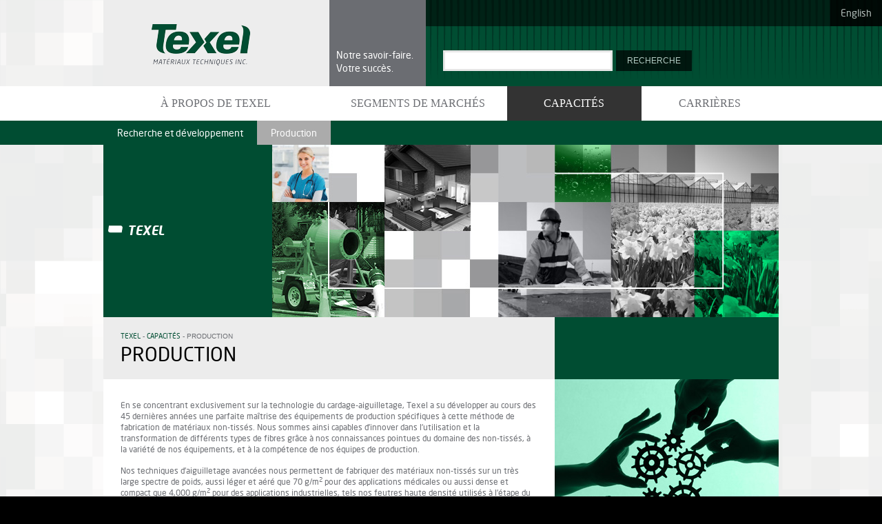

--- FILE ---
content_type: text/html; charset=utf-8
request_url: https://texel.ca/fr/capacites/production/
body_size: 4390
content:
<!DOCTYPE html>
<html lang="fr">
<head>

<meta charset="utf-8">
<!-- 
	This website is powered by TYPO3 - inspiring people to share!
	TYPO3 is a free open source Content Management Framework initially created by Kasper Skaarhoj and licensed under GNU/GPL.
	TYPO3 is copyright 1998-2018 of Kasper Skaarhoj. Extensions are copyright of their respective owners.
	Information and contribution at https://typo3.org/
-->

<base href="https://texel.ca/">
<link rel="shortcut icon" href="/fileadmin/favicon.ico" type="image/x-icon">

<meta name="generator" content="TYPO3 CMS">
<meta name="author" content="Triomphe communication marketing">
<meta name="copyright" content="Texel, Matériaux techniques Inc.">


<link rel="stylesheet" type="text/css" href="typo3temp/Assets/22b408405b.css?1492698967" media="all">
<link rel="stylesheet" type="text/css" href="typo3temp/Assets/f973e167f1.css?1492698838" media="all">
<link rel="stylesheet" type="text/css" href="fileadmin/theme/style.css?1695717395" media="all">







<title>Production - Texel, Matériaux techniques Inc.</title>
<meta http-equiv="X-UA-Compatible" content="IE=edge,chrome=1">
<meta name="viewport" content="width=device-width">

<meta http-equiv="Pragma" content="no-cache" />
<meta http-equiv="Expires" content="-1" />
<meta http-equiv="cache-control" content="no-store" />

<meta property="og:title" content="Production - Texel, Matériaux techniques Inc.">
<meta property="og:description" content="Fondée en 1967 et une division de Lydall (NYSE : LDL) depuis juillet 2016, Texel Matériaux Techniques, Inc. est reconnue comme l'un des plus importants fabricants de matériaux non-tissés à usage technique en Amérique du Nord.">
<meta property="og:image" content="http://texel.ca/fileadmin/medias/images/fr/texel/og-logo-texel.jpg">

<script src="fileadmin/scripts/libraries/modernizr-2.5.3.min.js"></script>
<script src="//ajax.googleapis.com/ajax/libs/jquery/1.7.1/jquery.min.js" type="text/javascript"></script>
<script type="text/javascript">window.jQuery || document.write('<script src="fileadmin/scripts/librairies/jquery-1.7.1.min.js" type="text/javascript"><\/script>')</script>


</head>
<body id="page278" class="texel fr">



<!-- Prompt IE 6 users to install Chrome Frame. Remove this if you support IE 6. chromium.org/developers/how-tos/chrome-frame-getting-started -->
<!--[if lt IE 7]>
<p class=chromeframe>Your browser is <em>ancient!</em> <a href="http://browsehappy.com/">Upgrade to a different browser</a> or <a href="http://www.google.com/chromeframe/?redirect=true">install Google Chrome Frame</a> to experience this site.</p>
<![endif]-->

<div class="background">

<!-- Translation menu -->
<nav id="translationmenu"><a href="en/capabilities/production/">English</a></nav>

<!-- Page header -->
<header>

	<div id="headerbackgroundleft"></div>
	<div id="headerbackgroundright"></div>

	<div class="clear"></div>

	<section class="center">

		<!-- Logo -->
	    <a href="fr/" id="logo"><img src="fileadmin/medias/images/fr/texel/logo-texel.png" width="143" height="60"   alt="Texel - Matériaux techniques innovateurs"  border="0"></a>

		<!-- Slogan -->
		<div id="slogan"><div id="c317" class="csc-default"><article><p>Notre savoir-faire.</p>
<p>Votre succès.</p></article></div></div>

		<!-- Search box -->
		<div id="search"><form action="fr/a-propos-de-texel/recherche/" method="post"><input name="tx_indexedsearch[sword]" class="text" value="" type="text" /><input type="hidden" name="tx_indexedsearch[sections]" value="0" /><input name="tx_indexedsearch[submit_button]" value="Search" type="hidden" /><input class="button" name="submit" type="submit" value="Recherche" /></form></div>

	</section>
	<div id="btMenu">Menu</div>
</header>

<div class="clear"></div>

<!-- Share menu -->
<nav id="sharemenu"></nav>

<!-- Main menu -->
<nav id="mainmenu"><ul id="mainjqmenu"><li class="first" id="mainmenu77"><a href="fr/a-propos-de-texel/qui-sommes-nous/">À propos de Texel</a><ul><li class="first" id="mainmenu99"><a href="fr/a-propos-de-texel/qui-sommes-nous/">Qui sommes-nous?</a></li><li id="mainmenu100"><a href="fr/a-propos-de-texel/mission-vision-valeurs/">Mission-vision-valeurs</a></li><li id="mainmenu101"><a href="fr/a-propos-de-texel/historique/">Historique</a></li><li id="mainmenu334"><a href="fr/a-propos-de-texel/termes-et-conditions/conditions-de-vente/">Termes et conditions</a></li><li id="mainmenu102"><a href="fr/a-propos-de-texel/politiques-et-certifications/politique-qualite/">Politiques et certifications</a></li><li id="mainmenu283"><a href="fr/segments-de-marches/">Marchés</a></li><li id="mainmenu163"><a href="fr/a-propos-de-texel/nouvelles/">Nouvelles</a></li><li class="last" id="mainmenu167"><a href="fr/a-propos-de-texel/evenements/">Événements</a></li></ul></li><li id="mainmenu78"><a href="fr/segments-de-marches/">Segments de marchés</a><ul><li class="first" id="mainmenu83"><a href="fr/segments-de-marches/industriel/marches/">Industriel</a></li><li id="mainmenu84"><a href="fr/segments-de-marches/filtration/marches/">Filtration</a></li><li id="mainmenu85"><a href="fr/segments-de-marches/medical-lingettes/marches/">Médical · Lingettes</a></li><li id="mainmenu86"><a href="fr/segments-de-marches/horticulture/marches/">Horticulture</a></li><li id="mainmenu284"><a href="fr/segments-de-marches/transport/marches/transport/">Transport</a></li><li id="mainmenu87"><a href="fr/segments-de-marches/cipp/marches/">CIPP</a></li><li class="last" id="mainmenu88"><a href="fr/segments-de-marches/geosynthetiques/marches/">Géosynthétiques</a></li></ul></li><li id="mainmenu79"><a href="fr/capacites/recherche-et-developpement/" class="active">Capacités</a><ul><li class="first" id="mainmenu277"><a href="fr/capacites/recherche-et-developpement/">Recherche et développement</a></li><li class="last" id="mainmenu278"><a href="fr/capacites/production/" class="active">Production</a></li></ul></li><li class="last" id="mainmenu80"><a href="https://carrieres.texel.ca" target="_blank">Carrières</a></li></ul></nav>
<script src="fileadmin/scripts/resizemainmenu.js" type="text/javascript"></script>

<!-- Section menu -->
<nav id="sectionmenu"><ul><li class="first" id="sectionmenu277"><a href="fr/capacites/recherche-et-developpement/">Recherche et développement</a></li><li class="last active" id="sectionmenu278"><a href="fr/capacites/production/">Production</a></li></ul></nav>
<script src="fileadmin/scripts/resizesectionmenu.js" type="text/javascript"></script>

<!-- Page content -->
<section id="content">

	<header>

		<section id="banner">

			<section id="market">
	
				<div id="name"><h2><a href="fr/accueil/">Texel</a></h2></div>

				<section id="meta"><!--TYPO3SEARCH_begin--><div id="c1035" class="csc-default"><div class="csc-textpic csc-textpic-center csc-textpic-above"><div class="csc-textpic-imagewrap"><div class="csc-textpic-center-outer"><div class="csc-textpic-center-inner"><div class="csc-textpic-image csc-textpic-last"><img src="fileadmin/_migrated/media/bandeau-texel-gauche-002-b_06.jpg" width="410" height="250" alt="" border="0"></div></div></div></div></div></div><!--TYPO3SEARCH_end--></section>
	
			</section>

			<img src="fileadmin/_migrated/media/bandeau-texel-droite-002-c_05.jpg" width="325" height="250"   alt=""  border="0">
	
		</section>

	</header>

	<div class="clear"></div>

	<section id="title">

		<section id="location">

			<nav id="breadcrumbmenu"><a href="fr/accueil/">Texel</a>&nbsp;-&nbsp;<a href="fr/capacites/recherche-et-developpement/">Capacités</a>&nbsp;-&nbsp;Production</nav>
	
			<h1>Production</h1>	

		</section>
	
		<section id="download"><!--TYPO3SEARCH_begin--><!--TYPO3SEARCH_end--></section>

		<div class="clear"></div>
	
	</section>

	<section id="articles">

		<section><!--TYPO3SEARCH_begin--><div id="c650" class="csc-default"><article><p>En se concentrant exclusivement sur la technologie du cardage-aiguilletage, Texel a su développer au cours des 45 dernières années une parfaite maîtrise des équipements de production spécifiques à cette méthode de fabrication de matériaux non-tissés. Nous sommes ainsi capables d’innover dans l’utilisation et la transformation de différents types de fibres grâce à nos connaissances pointues du domaine des non-tissés, à la variété de nos équipements, et à la compétence de nos équipes de production.</p>
<p>Nos techniques d’aiguilletage avancées nous permettent de fabriquer des matériaux non-tissés sur un très large spectre de poids, aussi léger et aéré que 70 g/m<sup>2</sup> pour des applications médicales ou aussi dense et compact que 4,000 g/m<sup>2</sup> pour des applications industrielles, tels nos feutres haute densité utilisés à l’étape du nettoyage dans la production de bobines de métal.</p>
<p>En outre, nous pouvons assembler en multicouches – c’est-à-dire aiguilleter ensemble – par le dessus et/ou par le dessous, plusieurs voiles de différents types de fibres, de couleurs et/ou de densités différentes, selon les fonctions désirées du produit final. Nos différents équipements de finition peuvent ensuite ajouter d’autres propriétés au matériau. Nous pouvons également utiliser nos capacités d’extrusion de film et d’enduction en combinaison avec nos capacités dans les matériaux non-tissés.</p>
<p>Nos capacités de fabrication de matériaux non-tissés aiguilletés n’ont pratiquement aucune limite. Vous pouvez donc laisser aller votre imagination et discuter de la faisabilité de n’importe lequel de vos projets avec nos représentants. Notre parc d’équipements comprend huit lignes de production et vingt-deux équipements de finition, dont plusieurs en ligne, servant aux fonctions de transformations et de finitions suivantes :</p><ul><p><li>Cardage-étalage-aiguilletage;</li><li>Calandrage;</li><li>Thermofixation (trois fours, dont un dédié aux produits blancs);</li><li>Liage par imprégnation;</li><li>Liage par mousse;</li><li>Pulvérisation;</li><li>Enduction (divers types);</li><li>Chauffage à l’infrarouge;</li><li>Laminage (avec film souple);</li><li>Flambage;</li><li>Fini velours (&quot;Dilour&quot;);</li><li>Glaçage (fini coquille d’œuf);</li><li>Découpage en bande;</li><li>Découpage par emporte-pièce;</li><li>Couture;</li><li>Impression;</li><li>Embossage;</li><li>Enduction par extrusion thermoplastique;</li><li>Enduction par transfert.</li></p></ul><p><strong>Nous vous invitons à consulter aussi les onglets « capacités » de nos six segments de marchés afin de découvrir plus précisément les possibilités techniques spécifiques à chacun.</strong></p></article></div><!--TYPO3SEARCH_end--></section>

		<aside><img src="fileadmin/_migrated/media/banniere-texel-capacites-011.jpg" width="325" height="2126"   alt=""  border="0"></aside>

		<div class="clear"></div>
	
	</section>

	<footer></footer>

</section>

</div>

<footer>

	<!-- Footer menu -->
	<nav>
	
		<ul id="footermainmenu"><li class="first"><a href="fr/a-propos-de-texel/qui-sommes-nous/">À propos de Texel</a></li><li><a href="fr/segments-de-marches/">Segments de marchés</a></li><li class="active"><a href="fr/capacites/recherche-et-developpement/">Capacités</a></li><li class="last"><a href="https://carrieres.texel.ca" target="_blank">Carrières</a></li><li><a href="https://texel.ca/fr/politique-de-confidentialite/">Politique de confidentialité</a></li></ul>
	
		<ul id="footermarketmenu"><li class="first"><a href="fr/segments-de-marches/industriel/marches/">Industriel</a></li><li><a href="fr/segments-de-marches/filtration/marches/">Filtration</a></li><li><a href="fr/segments-de-marches/medical-lingettes/marches/">Médical · Lingettes</a></li><li><a href="fr/segments-de-marches/horticulture/marches/">Horticulture</a></li><li><a href="fr/segments-de-marches/transport/marches/transport/">Transport</a></li><li><a href="fr/segments-de-marches/cipp/marches/">CIPP</a></li><li class="last"><a href="fr/segments-de-marches/geosynthetiques/marches/">Géosynthétiques</a></li></ul>
	
	</nav>

</footer>


<script src="https://s7.addthis.com/js/250/addthis_widget.js#pubid=xa-503f77ed2db537be" type="text/javascript"></script>
<script src="fileadmin/scripts/libraries/jqmenu.js" type="text/javascript"></script>
<script src="fileadmin/scripts/plugins.js" type="text/javascript"></script>
<script src="fileadmin/scripts/script2.js" type="text/javascript"></script>
<script type="text/javascript">

  var _gaq = _gaq || [];
  _gaq.push(['_setAccount', 'UA-36137746-1']);
  _gaq.push(['_trackPageview']);

  (function() {
    var ga = document.createElement('script'); ga.type = 'text/javascript'; ga.async = true;
    ga.src = ('https:' == document.location.protocol ? 'https://ssl' : 'http://www') + '.google-analytics.com/ga.js';
    var s = document.getElementsByTagName('script')[0]; s.parentNode.insertBefore(ga, s);
  })();

</script>




<script defer src="https://static.cloudflareinsights.com/beacon.min.js/vcd15cbe7772f49c399c6a5babf22c1241717689176015" integrity="sha512-ZpsOmlRQV6y907TI0dKBHq9Md29nnaEIPlkf84rnaERnq6zvWvPUqr2ft8M1aS28oN72PdrCzSjY4U6VaAw1EQ==" data-cf-beacon='{"version":"2024.11.0","token":"c800c4a425b140329d0162db8da01242","r":1,"server_timing":{"name":{"cfCacheStatus":true,"cfEdge":true,"cfExtPri":true,"cfL4":true,"cfOrigin":true,"cfSpeedBrain":true},"location_startswith":null}}' crossorigin="anonymous"></script>
</body>
</html>
<!-- Cached page generated 14-01-26 19:04. Expires 15-01-26 07:04 -->
<!-- Parsetime: 0ms -->

--- FILE ---
content_type: text/css; charset=utf-8
request_url: https://texel.ca/fileadmin/theme/style.css?1695717395
body_size: -339
content:
@charset 'UTF-8';
@import url('boilerplate.css');
@import url('typography.css');
@import url('texel25.css');
@import url('mobile2.css');
@import url('print.css');
@import url('librairie.css'); 
@import url('cookieconsent.css');

--- FILE ---
content_type: text/css; charset=utf-8
request_url: https://texel.ca/fileadmin/theme/boilerplate.css
body_size: 1884
content:
@charset 'UTF-8';

/*
 * HTML5 Boilerplate
 *
 * What follows is the result of much research on cross-browser styling.
 * Credit left inline and big thanks to Nicolas Gallagher, Jonathan Neal,
 * Kroc Camen, and the H5BP dev community and team.
 *
 * Detailed information about this CSS: h5bp.com/css
 *
 * ==|== normalize ==========================================================
 */


/* =============================================================================
   HTML5 display definitions
   ========================================================================== */

article, aside, details, figcaption, figure, footer, header, hgroup, nav, section { display: block; }
audio, canvas, video { display: inline-block; *display: inline; *zoom: 1; }
audio:not([controls]) { display: none; }
[hidden] { display: none; }


/* =============================================================================
   Base
   ========================================================================== */

/*
 * 1. Correct text resizing oddly in IE6/7 when body font-size is set using em units
 * 2. Prevent iOS text size adjust on device orientation change, without disabling user zoom: h5bp.com/g
 */

html { font-size: 100%; -webkit-text-size-adjust: 100%; -ms-text-size-adjust: 100%; }

html, button, input, select, textarea { font-family: sans-serif; color: #222; }

body { margin: 0; font-size: 1em; line-height: 1.4; }

/*
 * Remove text-shadow in selection highlight: h5bp.com/i
 * These selection declarations have to be separate
 * Also: hot pink! (or customize the background color to match your design)
 */

/*
::-moz-selection { background: #fe57a1; color: #fff; text-shadow: none; }
::selection { background: #fe57a1; color: #fff; text-shadow: none; }
*/


/* =============================================================================
   Links
   ========================================================================== */

a { color: #00e; }
a:visited { color: #551a8b; }
a:hover { color: #06e; }
a:focus { outline: thin dotted; }

/* Improve readability when focused and hovered in all browsers: h5bp.com/h */
a:hover, a:active { outline: 0; }


/* =============================================================================
   Typography
   ========================================================================== */

abbr[title] { border-bottom: 1px dotted; }

b, strong { font-weight: bold; }

blockquote { margin: 1em 40px; }

dfn { font-style: italic; }

hr { display: block; height: 1px; border: 0; border-top: 1px solid #ccc; margin: 1em 0; padding: 0; }

ins { background: #ff9; color: #000; text-decoration: none; }

mark { background: #ff0; color: #000; font-style: italic; font-weight: bold; }

/* Redeclare monospace font family: h5bp.com/j */
pre, code, kbd, samp { font-family: monospace, serif; _font-family: 'courier new', monospace; font-size: 1em; }

/* Improve readability of pre-formatted text in all browsers */
pre { white-space: pre; white-space: pre-wrap; word-wrap: break-word; }

q { quotes: none; }
q:before, q:after { content: ""; content: none; }

small { font-size: 85%; }

/* Position subscript and superscript content without affecting line-height: h5bp.com/k */
sub, sup { font-size: 75%; line-height: 0; position: relative; vertical-align: baseline; }
sup { top: -0.5em; }
sub { bottom: -0.25em; }


/* =============================================================================
   Lists
   ========================================================================== */

ul, ol { margin: 1em 0; padding: 0 0 0 40px; }
dd { margin: 0 0 0 40px; }
nav ul, nav ol { list-style: none; list-style-image: none; margin: 0; padding: 0; }


/* =============================================================================
   Embedded content
   ========================================================================== */

/*
 * 1. Improve image quality when scaled in IE7: h5bp.com/d
 * 2. Remove the gap between images and borders on image containers: h5bp.com/i/440
 */

img { border: 0; -ms-interpolation-mode: bicubic; vertical-align: middle; }

/*
 * Correct overflow not hidden in IE9
 */

svg:not(:root) { overflow: hidden; }


/* =============================================================================
   Figures
   ========================================================================== */

figure { margin: 0; }


/* =============================================================================
   Forms
   ========================================================================== */

form { margin: 0; }
fieldset { border: 0; margin: 0; padding: 0; }

/* Indicate that 'label' will shift focus to the associated form element */
label { cursor: pointer; }

/*
 * 1. Correct color not inheriting in IE6/7/8/9
 * 2. Correct alignment displayed oddly in IE6/7
 */

legend { border: 0; *margin-left: -7px; padding: 0; white-space: normal; }

/*
 * 1. Correct font-size not inheriting in all browsers
 * 2. Remove margins in FF3/4 S5 Chrome
 * 3. Define consistent vertical alignment display in all browsers
 */

button, input, select, textarea { font-size: 100%; margin: 0; vertical-align: baseline; *vertical-align: middle; }

/*
 * 1. Define line-height as normal to match FF3/4 (set using !important in the UA stylesheet)
 */

button, input { line-height: normal; }

/*
 * 1. Display hand cursor for clickable form elements
 * 2. Allow styling of clickable form elements in iOS
 * 3. Correct inner spacing displayed oddly in IE7 (doesn't effect IE6)
 */

button, input[type="button"], input[type="reset"], input[type="submit"] { cursor: pointer; -webkit-appearance: button; *overflow: visible; }

/*
 * Re-set default cursor for disabled elements
 */

button[disabled], input[disabled] { cursor: default; }

/*
 * Consistent box sizing and appearance
 */

input[type="checkbox"], input[type="radio"] { box-sizing: border-box; padding: 0; *width: 13px; *height: 13px; }
input[type="search"] { -webkit-appearance: textfield; -moz-box-sizing: content-box; -webkit-box-sizing: content-box; box-sizing: content-box; }
input[type="search"]::-webkit-search-decoration, input[type="search"]::-webkit-search-cancel-button { -webkit-appearance: none; }

/*
 * Remove inner padding and border in FF3/4: h5bp.com/l
 */

button::-moz-focus-inner, input::-moz-focus-inner { border: 0; padding: 0; }

/*
 * 1. Remove default vertical scrollbar in IE6/7/8/9
 * 2. Allow only vertical resizing
 */

textarea { overflow: auto; vertical-align: top; resize: vertical; }

/* Colors for form validity */
input:valid, textarea:valid {  }
input:invalid, textarea:invalid { background-color: #f0dddd; }

/* =============================================================================
   Tables
   ========================================================================== */

table { border-collapse: collapse; border-spacing: 0; }
td { vertical-align: top; }


/* =============================================================================
   Chrome Frame Prompt
   ========================================================================== */

.chromeframe { margin: 0.2em 0; background: #ccc; color: black; padding: 0.2em 0; }

--- FILE ---
content_type: text/css; charset=utf-8
request_url: https://texel.ca/fileadmin/theme/typography.css
body_size: 389
content:
@charset 'UTF-8';

@font-face {
    font-family: 'NeoSansRegular';
    src: url('fonts/neosan-webfont.eot');
    src: url('fonts/neosan-webfont.eot?#iefix') format('embedded-opentype'),
         url('fonts/neosan-webfont.woff') format('woff'),
         url('fonts/neosan-webfont.ttf') format('truetype'),
         url('fonts/neosan-webfont.svg#NeoSansRegular') format('svg');
    font-weight: normal;
    font-style: normal;
}

@font-face {
    font-family: 'NeoSansBold';
    src: url('fonts/neosanbol-webfont.eot');
    src: url('fonts/neosanbol-webfont.eot?#iefix') format('embedded-opentype'),
         url('fonts/neosanbol-webfont.woff') format('woff'),
         url('fonts/neosanbol-webfont.ttf') format('truetype'),
         url('fonts/neosanbol-webfont.svg#NeoSansRegular') format('svg');
    font-weight: normal;
    font-style: normal;
}

@font-face {
    font-family: 'NeoSansBoldItalic';
    src: url('fonts/neosanbolita-webfont.eot');
    src: url('fonts/neosanbolita-webfont.eot?#iefix') format('embedded-opentype'),
         url('fonts/neosanbolita-webfont.woff') format('woff'),
         url('fonts/neosanbolita-webfont.ttf') format('truetype'),
         url('fonts/neosanbolita-webfont.svg#NeoSansRegular') format('svg');
    font-weight: normal;
    font-style: normal;
}

@font-face {
    font-family: 'NeoSansUnderline';
    src: url('fonts/neosanlig-webfont.eot');
    src: url('fonts/neosanlig-webfont.eot?#iefix') format('embedded-opentype'),
         url('fonts/neosanlig-webfont.woff') format('woff'),
         url('fonts/neosanlig-webfont.ttf') format('truetype'),
         url('fonts/neosanlig-webfont.svg#NeoSansRegular') format('svg');
    font-weight: normal;
    font-style: normal;
}

body {
  font-family: Arial, sans-serif;
  font-size: 12px;
  color: #6b6d72;
}

.emphasis {
  width: 100%;
  padding: 10px;
  border-radius: 15px;
  -moz-border-radius: 15px;
  border: 1px solid #004D32;
}

.align-left {
  text-align: left;
}

.align-center {
  text-align: center;
}

.align-right {
  text-align: right;
}

.align-justify {
  text-align: justify;
}

.indent {
  padding-left: 25px;
}

h1 {
  font-family: 'NeoSansRegular';
  font-weight: normal;
  font-variant: normal;
  color: #000000;
  font-size: 24px;
  margin: 0 0 15px 0;
  text-align: left;
}

h2 {
  font-family: Arial, sans-serif;
  font-weight: normal;
  font-variant: normal;
  font-size: 20px;
  color: #000000;
  margin: 0 0 15px 0;
  text-align: left;
}

h3 {
  font-family: Arial, sans-serif;
  font-weight: normal;
  font-variant: normal;
  font-size: 18px;
  color: #000000;
  margin: 0 0 15px 0;
  text-align: left;
}

h4 {
  font-family: Arial, sans-serif;
  font-weight: normal;
  font-variant: normal;
  font-size: 14px;
  color: #555555;
  margin: 0 0 15px 0;
  text-align: left;
}

h5 {
  font-family: Arial, sans-serif;
  font-weight: normal;
  font-variant: normal;
  font-size: 12px;
  color: #000000;
  margin: 0 0 15px 0;
  text-align: left;
}

h6 {
  font-family: Arial, sans-serif;
  font-weight: normal;
  font-variant: normal;
  font-size: 10px;
  color: #000000;
  margin: 0 0 15px 0;
  text-align: left;
}

p {
  font-family: 'NeoSansRegular';
  font-weight: normal;
  font-variant: normal;
  font-size: 12px;
  text-align: left;
  margin: 0 0 15px 0;
}

ul {
  margin: 0 0 15px 0;
  padding: 0 0 0 30px;
  list-style-type: disc;
}

ul li {
  font-family: 'NeoSansRegular';
  font-weight: normal;
  font-variant: normal;
  font-size: 12px;
  margin: 0 0 5px 0;
  text-align: left;
}

ul li ul {
  margin: 15px 0 10px 0;
  padding: 0 0 0 25px;
  list-style-type:circle;
}


ul li ul li {
  font-family: 'NeoSansRegular';
  font-weight: normal;
  font-variant: normal;
  margin: 0 0 5px 0;
  text-align: left;
}

ol {
  margin: 0 0 15px 0;
  padding: 0 0 0 30px;
}

ol li {
  font-family: 'NeoSansRegular';
  font-weight: normal;
  font-variant: normal;
  margin: 0 0 5px 0;
  text-align: left;
}

ol li ol {
  margin: 15px 0 10px 0;
  padding: 0 0 0 25px;
}

ol li ol li {
  font-family: 'NeoSansRegular';
  font-weight: normal;
  font-variant: normal;
  margin: 0 0 5px 0;
  text-align: left;
}

a {
  font-family: 'NeoSansRegular';
  font-weight: normal;
  font-variant: normal;
  color: #004D32;
  text-align: left;
}

a:hover {
  color: #599c3c;
}

a:visited {
  font-family: 'NeoSansRegular';
  font-weight: normal;
  font-variant: normal;
  color: #004D32;
}

h1 a, h2 a, h3 a, h4 a, h5 a, h6 a {
  text-decoration: underline;
  color: inherit;
}

h1 a:visited, h2 a:visited, h3 a:visited, h4 a:visited, h5 a:visited, h6 a:visited {
  text-decoration: underline;
  color: inherit;
}


strong {
  color: #333333;
  font-weight: bold;
}

blockquote {
  display: block;
  margin: 0;
  padding: 0 0 15px 0;
}

blockquote p {
  font-size: 14px;
  font-weight: bold;
  font-style: italic;
  color: #004D32;
  margin: 0;
  padding: 0;
}

blockquote div.indent {
  padding-left: 125px;
}

table {
  width: 100%;
  margin: 0;
  padding: 0;
}

table tr td {
  vertical-align: top;
  margin: 5px;
  padding: 5px;
}

table strong {
  color: #6b6d72;
  font-weight: bold;
}

--- FILE ---
content_type: text/css; charset=utf-8
request_url: https://texel.ca/fileadmin/theme/texel25.css
body_size: 4323
content:
@charset 'UTF-8';

/**********************
 GENERAL
**********************/

* {
    margin: 0;
    padding: 0;
}

body {
    font-family: Arial, sans-serif;
    font-size: 12px;
    color: #6b6d72;
    background-color: #000000;
    min-width: 980px;
}

body>div.background {
    position: relative;
    width: 100%;
    height: 100%;
    background: #edeeed url('images/texel/page-background.png') repeat;
}

iframe {
    margin: 0 auto;
}

div.tx-flvplayer2-pi1 {
    text-align: center;
    margin: 5px 0 15px 0;
}

div.tx-flvplayer2-pi1 a {
    margin: 0 auto;
    padding: 0;
}

article {
    text-align: left;
}


/**********************
 TRANSLATION MENU
**********************/

nav#translationmenu {
    position: absolute;
    z-index: 1;
    top: 0;
    right: 0;
    width: 100%;
    height: 38px;
}

nav#translationmenu a {
    display: block;
    float: right;
    height: 38px;
    line-height: 38px;
    text-align: center;
    font-size: 14px;
    padding: 0 15px 0 15px;
    color: #ffffff;
    text-decoration: none;
    opacity: 0.7;
    filter: alpha(opacity=70);
    /* For IE8 and earlier */
    background-color: #000000;
    cursor: auto;
}


/**********************
 PAGE HEADER
**********************/

header {
    position: relative;
    width: 100%;
    height: 125px;
}

header #btMenu {
    display: none;
}

headerdiv#headerbackgroundleft {
    position: absolute;
    z-index: 0;
    top: 0;
    left: 0;
    width: 50%;
    height: 125px;
}

header div#headerbackgroundright {
    position: absolute;
    z-index: 0;
    top: 0;
    right: 0;
    width: 50%;
    height: 125px;
    background: #004D32 url('images/texel/header-background-right.png') repeat left top;
}

header section.center {
    position: relative;
    z-index: 0;
    width: 980px;
    height: 125px;
    margin: 0 auto;
    background: #004D32 url('images/texel/header-background-right.png') repeat left top;
}


/* LOGO */

header a#logo {
    display: block;
    float: left;
    width: 328px;
    height: 125px;
    background-color: #ededed;
}

header a#logo img {
    position: relative;
    top: 35px;
    left: 70px;
}


/* SLOGAN */

header div#slogan {
    position: relative;
    float: left;
    width: 140px;
    height: 125px;
    text-align: center;
    background-color: #6b6d72;
}

header div#slogan article {
    width: 120px;
    margin: 70px auto 0 auto;
    color: #ffffff;
}

header div#slogan article p {
    text-align: left;
    font-family: 'NeoSansRegular';
    font-size: 14px;
    margin: 0;
    padding: 0;
}


/* SEARCH BOX */

header div#search {
    position: relative;
    float: left;
    top: 73px;
    left: 25px;
    width: 365px;
    height: 30px;
}

header div#search form input.text {
    float: left;
    width: 240px;
    height: 24px;
    border: 3px solid #e6e6e6;
    margin-right: 5px;
}

header div#search form input.button {
    width: 110px;
    height: 30px;
    opacity: 0.7;
    filter: alpha(opacity=70);
    /* For IE8 and earlier */
    background-color: #000000;
    border: none;
    color: #ffffff;
    text-transform: uppercase;
}


/* SEARCH RESULT */

div.tx-indexedsearch {
    margin: 25px;
}

div.tx-indexedsearch .tx-indexedsearch-searchbox-button {
    padding: 2px;
}

div.tx-indexedsearch strong.tx-indexedsearch-redMarkup {
    color: #004D32;
}

div.tx-indexedsearch-browsebox ul.browsebox {
    list-style: none;
    text-align: center;
    padding: 0;
}

div.tx-indexedsearch-browsebox ul.browsebox li {
    display: inline;
    padding: 0 5px;
}

div.tx-indexedsearch-browsebox ul.browsebox .tx-indexedsearch-browselist-currentPage a {
    color: #333;
    text-decoration: none;
    font-weight: bold;
}


/**********************
 SHARE MENU
**********************/

nav#sharemenu {
    position: fixed;
    z-index: 20;
    right: 0;
    top: 48px;
    width: 26px;
    background-color: #000000;
}


/**********************
 MAIN MENU
**********************/

nav#mainmenu {
    position: relative;
    z-index: 15;
    width: 100%;
    height: 50px;
    background-color: #ffffff;
}


/* Premier niveau */

nav#mainmenu ul {
    position: relative;
    width: 980px;
    list-style-type: none;
    margin: 0 auto;
    padding: 0;
}

nav#mainmenu ul li {
    position: relative;
    float: left;
    margin: 0;
}

nav#mainmenu ul li>a {
    display: block;
    height: 50px;
    line-height: 50px;
    text-align: center;
    font-family: 'verdana';
    font-size: 16px;
    text-transform: uppercase;
    text-decoration: none;
    color: #6b6d72;
    /*   padding: 0 36px 0 36px; */
    cursor: auto;
}

nav#mainmenu ul li.first>a {
    /*   padding: 0 38px 0 38px; */
}

nav#mainmenu ul li.last>a {
    /*   padding: 0 38px 0 38px; */
}


/*
nav#mainmenu ul li#mainmenu77 a {}

nav#mainmenu ul li#mainmenu78 a {}

nav#mainmenu ul li#mainmenu79 a {}

nav#mainmenu ul li#mainmenu80 a {}

nav#mainmenu ul li#mainmenu81 a {}
*/

nav#mainmenu ul li>a:hover {
    background-color: #333333;
    color: #ffffff;
}

nav#mainmenu ul li>a.active {
    background-color: #333333;
    color: #ffffff;
}

nav#mainmenu ul li.open>a {
    background-color: #333333;
    color: #ffffff;
}


/* Deuxième niveau */

nav#mainmenu ul li ul {
    position: absolute;
    display: none;
}

nav#mainmenu ul li#mainmenu77 ul {
    width: 238px;
}

body.en nav#mainmenu ul li#mainmenu77 ul {
    width: 207px;
}

nav#mainmenu ul li#mainmenu78 ul {
    width: 257px;
}

body.en nav#mainmenu ul li#mainmenu78 ul {
    width: 224px;
}

nav#mainmenu ul li#mainmenu79 ul {
    width: 220px;
}

nav#mainmenu ul li#mainmenu80 ul {
    width: 152px;
}

nav#mainmenu ul li#mainmenu81 ul {
    width: 210px;
}

nav#mainmenu ul li ul li {
    float: none;
}

nav#mainmenu ul li ul li>a {
    display: block;
    height: 28px;
    line-height: 28px;
    text-align: left;
    font-family: arial, sans-serif;
    font-size: 12px;
    text-transform: none;
    text-decoration: none;
    color: #ffffff;
    padding: 0 20px 0 20px;
    background-color: #333333;
    cursor: auto;
}

nav#mainmenu ul li ul li.first>a {
    padding: 0 20px 0 20px;
}

nav#mainmenu ul li ul li.last>a {
    padding: 0 20px 0 20px;
}

nav#mainmenu ul li ul li>a:hover {
    background-color: #ececec;
    color: #333333;
}

nav#mainmenu ul li ul li>a.active {
    background-color: #6b6d72;
    color: #ffffff;
}

nav#mainmenu ul li ul li.open>a {
    background-color: #ececec;
    color: #333333;
}


/* Troisième niveau */

nav#mainmenu ul li ul li ul {
    top: 0;
}

nav#mainmenu ul li#mainmenu77 ul li ul {
    width: 221px;
    left: 221px;
}

nav#mainmenu ul li#mainmenu78 ul li ul {
    width: 247px;
    left: 247px;
}

nav#mainmenu ul li#mainmenu79 ul li ul {
    width: 150px;
    left: 150px;
}

nav#mainmenu ul li#mainmenu80 ul li ul {
    width: 152px;
    left: 152px;
}

nav#mainmenu ul li#mainmenu81 ul li ul {
    width: 210px;
    left: 210px;
}

nav#mainmenu ul li ul li ul li>a {
    display: block;
    height: 28px;
    line-height: 28px;
    text-align: left;
    font-family: Arial, sans-serif;
    font-size: 12px;
    text-transform: none;
    text-decoration: none;
    color: #ffffff;
    padding: 0 20px 0 20px;
    background-color: #1A1A1A;
    cursor: auto;
    border-left: 1px solid #ffffff;
}

nav#mainmenu ul li ul li ul li.first>a {
    padding: 0 20px 0 20px;
}

nav#mainmenu ul li ul li ul li.last>a {
    padding: 0 20px 0 20px;
}

nav#mainmenu ul li ul li ul li>a:hover {
    background-color: #ececec;
    color: #333333;
}

nav#mainmenu ul li ul li ul li>a.active {
    background-color: #6b6d72;
    color: #ffffff;
}


/*

body.en nav#mainmenu ul li > a {
  display: block;
  height: 50px;
  line-height: 50px;
  text-align: center;
  font-family: 'NeoSansRegular';
  font-size: 16px;
  text-transform: uppercase;
  text-decoration: none;
  color: #6b6d72;
  padding: 0 48px 0 48px;
  cursor: auto;
}

body.en nav#mainmenu ul li.first > a {
  padding: 0 47px 0 47px;
}

body.en nav#mainmenu ul li.last > a {
  padding: 0 52px 0 51px;
}

body.en nav#mainmenu ul li > a:hover {
  background-color: #333333;
  color: #ffffff;
}

body.en nav#mainmenu ul li > a.active {
  background-color: #333333;
  color: #ffffff;
}

body.en nav#mainmenu ul li.open > a {
  background-color: #333333;
  color: #ffffff;
}

Deuxième niveau

body.en nav#mainmenu ul li ul {
  position: absolute;
  display: none;
}

body.en nav#mainmenu ul li#mainmenu77 ul {
  width: 221px;
}

body.en nav#mainmenu ul li#mainmenu78 ul {
  width: 247px;
}

body.en nav#mainmenu ul li#mainmenu79 ul {
  width: 220px;
}

body.en nav#mainmenu ul li#mainmenu80 ul {
  width: 152px;
}

body.en nav#mainmenu ul li#mainmenu81 ul {
  width: 210px;
}

body.en nav#mainmenu ul li ul li {
  float: none;
}

body.en nav#mainmenu ul li ul li > a {
  display: block;
  height: 28px;
  line-height: 28px;
  text-align: left;
  font-family:  arial, sans-serif;
  font-size: 12px;
  text-transform: none;
  text-decoration: none;
  color: #ffffff;
  padding: 0 20px 0 20px;
  background-color: #333333;
  cursor: auto;
}

body.en nav#mainmenu ul li ul li.first > a {
  padding: 0 20px 0 20px;
}

body.en nav#mainmenu ul li ul li.last > a {
  padding: 0 20px 0 20px;
}

body.en nav#mainmenu ul li ul li > a:hover {
  background-color: #ececec;
  color: #333333;
}

body.en nav#mainmenu ul li ul li > a.active {
  background-color: #6b6d72;
  color: #ffffff;
}

body.en nav#mainmenu ul li ul li.open > a {
  background-color: #ececec;
  color: #333333;
}

Troisième niveau

body.en nav#mainmenu ul li ul li ul {
  top: 0;
}

body.en nav#mainmenu ul li#mainmenu77 ul li ul {
  width: 221px;
  left: 221px;
}

body.en nav#mainmenu ul li#mainmenu78 ul li ul {
  width: 247px;
  left: 247px;
}

body.en nav#mainmenu ul li#mainmenu79 ul li ul {
  width: 150px;
  left: 150px;
}

body.en nav#mainmenu ul li#mainmenu80 ul li ul {
  width: 152px;
  left: 152px;
}

body.en nav#mainmenu ul li#mainmenu81 ul li ul {
  width: 210px;
  left: 210px;
}

body.en nav#mainmenu ul li ul li ul li > a {
  display: block;
  height: 28px;
  line-height: 28px;
  text-align: left;
  font-family:  Arial, sans-serif;
  font-size: 12px;
  text-transform: none;
  text-decoration: none;
  color: #ffffff;
  padding: 0 20px 0 20px;
  background-color: #1A1A1A;
  cursor: auto;
  border-left: 1px solid #ffffff;
}

body.en nav#mainmenu ul li ul li ul li.first > a {
  padding: 0 20px 0 20px;
}

body.en nav#mainmenu ul li ul li ul li.last > a {
  padding: 0 20px 0 20px;
}

body.en nav#mainmenu ul li ul li ul li > a:hover {
  background-color: #ececec;
  color: #333333;
}

body.en nav#mainmenu ul li ul li ul li > a.active {
  background-color: #6b6d72;
  color: #ffffff;
}
*/


/**********************
 HOME MARKET MENU
**********************/

nav#homemarketmenu {
    position: relative;
    width: 100%;
    height: 330px;
    overflow: hidden;
}

nav#homemarketmenu {
    width: 100%;
    height: 280px;
}

nav#homemarketmenu div.bgtopleft {
    position: absolute;
    top: 0;
    left: 0;
    width: 50%;
    height: 165px;
    background-color: #d9d9d9;
    opacity: 0.5;
    filter: alpha(opacity=50);
    /* For IE8 and earlier */
}

nav#homemarketmenu div.bgtopright {
    position: absolute;
    top: 0;
    right: 0;
    width: 50%;
    height: 165px;
    background-color: #c0c0c0;
}

nav#homemarketmenu div.bgbottomleft {
    position: absolute;
    top: 165px;
    left: 0;
    width: 50%;
    height: 165px;
    background-color: #c0c0c0;
    opacity: 0.5;
    filter: alpha(opacity=50);
    /* For IE8 and earlier */
}

nav#homemarketmenu div.bgbottomright {
    position: absolute;
    top: 165px;
    right: 0;
    width: 50%;
    height: 165px;
    background-color: #d9d9d9;
}

nav#homemarketmenu div.bgtopleft,
nav#homemarketmenu div.bgtopright,
nav#homemarketmenu div.bgbottomleft,
nav#homemarketmenu div.bgbottomright {
    height: 140px;
}

nav#homemarketmenu div.bgbottomleft,
nav#homemarketmenu div.bgbottomright {
    top: 140px;
}

nav#homemarketmenu section {
    position: relative;
    width: 980px;
    /*   top: -330px; */
    margin: 0 auto;
}

nav#homemarketmenu section a {
    position: relative;
    display: block;
    float: left;
    width: 326px;
    height: 165px;
    cursor: auto;
    text-decoration: none;
    color: #ffffff;
    background-color: #8a8a8a;
}

nav#homemarketmenu section a {
    width: 140px;
    height: 280px;
}

nav#homemarketmenu section a:hover {
    cursor: auto;
}


/* Industriel */

nav#homemarketmenu section a#homemarketmenu83:hover:after,
nav#homemarketmenu section a#homemarketmenu83 {
    background-color: #51788A;
}


/* Filtration */

nav#homemarketmenu section a#homemarketmenu84:hover:after,
nav#homemarketmenu section a#homemarketmenu84 {
    background-color: #0093D3;
}


/* Medical - Lingettes */

nav#homemarketmenu section a#homemarketmenu85:hover:after,
nav#homemarketmenu section a#homemarketmenu85 {
    background-color: #00AECA;
}


/* Horticulture */

nav#homemarketmenu section a#homemarketmenu86:hover:after,
nav#homemarketmenu section a#homemarketmenu86 {
    background-color: #599C3C;
}


/* CIPP */

nav#homemarketmenu section a#homemarketmenu87:hover:after,
nav#homemarketmenu section a#homemarketmenu87 {
    background-color: #D76527;
}


/* Transport */

nav#homemarketmenu section a#homemarketmenu284:hover:after,
nav#homemarketmenu section a#homemarketmenu284 {
    background-color: #ed1c24;
}


/* Geosynthetiques */

nav#homemarketmenu section a#homemarketmenu88:hover:after,
nav#homemarketmenu section a#homemarketmenu88 {
    background-color: #000;
}

nav#homemarketmenu section a:hover:after {
    content: "";
    display: block;
    width: 100%;
    height: 50%;
    position: absolute;
    left: 0;
    z-index: 100;
    opacity: 0.6;
    filter: alpha(opacity=60);
}

nav#homemarketmenu section a#homemarketmenu83:hover:after,
nav#homemarketmenu section a#homemarketmenu85:hover:after,
nav#homemarketmenu section a#homemarketmenu88:hover:after,
nav#homemarketmenu section a#homemarketmenu284:hover:after {
    top: 0;
}

nav#homemarketmenu section a#homemarketmenu84:hover:after,
nav#homemarketmenu section a#homemarketmenu86:hover:after,
nav#homemarketmenu section a#homemarketmenu87:hover:after {
    bottom: 0;
}

nav#homemarketmenu section a div.market {
    font-size: 12px;
    font-family: 'NeoSansBoldItalic';
    text-transform: uppercase;
    position: absolute;
}

nav#homemarketmenu section a div.market.left,
nav#homemarketmenu section a div.market.right {
    top: 74px;
    height: 16px;
    width: 50%;
    padding: 0;
}

nav#homemarketmenu section a div.market.right {
    left: 165px;
}

nav#homemarketmenu section a div.market.left {
    top: 74px;
}

nav#homemarketmenu section a img.top,
nav#homemarketmenu section a img.bottom,
nav#homemarketmenu section a div.market.top,
nav#homemarketmenu section a div.market.bottom {
    left: 0;
    height: 50%;
    width: 100%;
    padding: 0;
    position: absolute;
}

nav#homemarketmenu section a div.market.top,
nav#homemarketmenu section a div.market.bottom {
    padding: 10px;
    padding-left: 24px;
    box-sizing: border-box;
}

nav#homemarketmenu section a div.market.top {
    top: 54px;
}

nav#homemarketmenu section a div.market.bottom {
    top: 194px;
}

nav#homemarketmenu section a img.top {
    top: 0px;
}

nav#homemarketmenu section a img.bottom {
    bottom: 0px;
}

nav#homemarketmenu section a div.market img {
    position: relative;
    float: none;
    vertical-align: middle;
}

nav#homemarketmenu section a div.market img {
    position: absolute;
    left: 4px;
}

nav#homemarketmenu .left {
    float: left;
}

nav#homemarketmenu .right {
    float: right;
}


/**********************
 MARKET MENU
**********************/

nav#marketmenu {
    position: relative;
    z-index: 10;
    width: 100%;
    height: 35px;
    background-color: #004D32;
}

nav#marketmenu ul {
    position: relative;
    width: 980px;
    height: 35px;
    list-style-type: none;
    margin: 0 auto;
    padding: 0;
}

nav#marketmenu ul li {
    position: relative;
    float: left;
    margin: 0;
}

nav#marketmenu ul li a {
    display: block;
    height: 35px;
    line-height: 35px;
    text-align: left;
    text-decoration: none;
    color: #ffffff;
    padding: 0 33px 0 5px;
    cursor: auto;
}

nav#marketmenu ul li.first>a {
    padding: 0 35px 0 5px;
}

nav#marketmenu ul li.last>a {
    padding: 0 35px 0 5px;
}

body.en nav#marketmenu ul li a {
    display: block;
    height: 35px;
    line-height: 35px;
    text-align: left;
    text-decoration: none;
    color: #ffffff;
    padding: 0 42px 0 5px;
    cursor: auto;
}

body.en nav#marketmenu ul li.first>a {
    padding: 0 44px 0 5px;
}

body.en nav#marketmenu ul li.last>a {
    padding: 0 44px 0 5px;
}


/* Industriel */

nav#marketmenu ul li#marketmenupage83>a {
    background-color: #4D4D4D;
}

nav#marketmenu ul li#marketmenupage83>a:hover {
    background-color: #51788A;
}

nav#marketmenu ul li#marketmenupage83.active>a {
    background-color: #51788A;
}


/* Filtration */

nav#marketmenu ul li#marketmenupage84>a {
    background-color: #808080;
}

nav#marketmenu ul li#marketmenupage84>a:hover {
    background-color: #0093D3;
}

nav#marketmenu ul li#marketmenupage84.active>a {
    background-color: #0093D3;
}


/* Medical - Lingettes */

nav#marketmenu ul li#marketmenupage85>a {
    background-color: #919191;
}

nav#marketmenu ul li#marketmenupage85>a:hover {
    background-color: #00AECA;
}

nav#marketmenu ul li#marketmenupage85.active>a {
    background-color: #00AECA;
}


/* Horticulture */

nav#marketmenu ul li#marketmenupage86>a {
    background-color: #686868;
}

nav#marketmenu ul li#marketmenupage86>a:hover {
    background-color: #599C3C;
}

nav#marketmenu ul li#marketmenupage86.active>a {
    background-color: #599c3c;
}


/* Transport */

nav#marketmenu ul li#marketmenupage284>a {
    background-color: #4D4D4D;
}

nav#marketmenu ul li#marketmenupage284>a:hover {
    background-color: #ed1c24;
}

nav#marketmenu ul li#marketmenupage284.active>a {
    background-color: #ed1c24;
}


/* Materiaux enduits */

nav#marketmenu ul li#marketmenupage87>a {
    background-color: #919191;
}

nav#marketmenu ul li#marketmenupage87>a:hover {
    background-color: #D76527;
}

nav#marketmenu ul li#marketmenupage87.active>a {
    background-color: #D76527;
}


/* Geosynthetiques */

nav#marketmenu ul li#marketmenupage88>a {
    background-color: #808080;
}

nav#marketmenu ul li#marketmenupage88>a:hover {
    background-color: #000;
}

nav#marketmenu ul li#marketmenupage88.active>a {
    background-color: #000;
}


/**********************
 SECTION MENU
**********************/

nav#sectionmenu {
    position: relative;
    z-index: 10;
    width: 100%;
    background-color: #004D32;
}

nav#sectionmenu ul {
    position: relative;
    width: 980px;
    height: 35px;
    list-style-type: none;
    margin: 0 auto;
    padding: 0;
}

nav#sectionmenu ul li {
    position: relative;
    float: left;
    height: 35px;
    color: #ffffff;
    margin: 0;
}

nav#sectionmenu ul li a {
    position: relative;
    display: block;
    height: 35px;
    line-height: 35px;
    text-align: center;
    font-size: 14px;
    text-transform: none;
    text-decoration: none;
    color: #ffffff;
    padding: 0 20px 0 20px;
    cursor: auto;
}

nav#sectionmenu ul li.active>a {
    background-color: #ababab;
}

nav#sectionmenu ul li>a:hover {
    background-color: #333333;
}


/**********************
 HOME CONTENT LAYOUT
**********************/

section#homecontent {
    position: relative;
    width: 100%;
    overflow: hidden;
    padding-bottom: 28px;
}

section#homecontent div#homecontentbgleft {
    position: absolute;
    width: 50%;
    height: 100%;
    left: 0;
    opacity: 0.8;
    filter: alpha(opacity=80);
    /* For IE8 and earlier */
}

section#homecontent div#homecontentbgright {
    position: absolute;
    width: 50%;
    height: 100%;
    right: 0;
    border-top: 52px solid #919191;
    background-color: #ababab;
}

section#homecontent section#articles {
    position: relative;
    z-index: 1;
    width: 980px;
    margin: 0 auto;
}

section#homecontent section#articles section#colleft {
    position: relative;
    float: left;
    width: 654px;
    background-color: #ededed;
    text-align: center;
}

section#homecontent section#articles section#colleft article {
    margin: 25px;
}

section#homecontent section#articles section#colright {
    position: relative;
    float: left;
    width: 305px;
    margin: 8px 0 0 8px;
    background-color: #eaeaea;
}

section#homecontent section#articles section#colright iframe {
    margin-bottom: -10px;
    padding: 0;
}

section#homecontent section#articles section#colright h1,
section#homecontent section#articles section#colright h2,
section#homecontent section#articles section#colright h3,
section#homecontent section#articles section#colright h4,
section#homecontent section#articles section#colright h5,
section#homecontent section#articles section#colright h6 {
    color: #347416;
    margin: 5px;
    font-size: 13px;
}

section#homecontent footer {
    position: absolute;
    width: 100%;
    height: 295px;
    margin-top: -267px;
    background: #333333 url('images/texel/content-footer-background.png') repeat-x bottom;
    border: none;
}


/************************
 CONTENT LAYOUT
************************/

section#content {
    position: relative;
    width: 100%;
    height: 100%;
    margin-bottom: 25px;
}


/* HEADER */

section#content header {
    position: relative;
    z-index: 5;
    width: 100%;
    min-width: 980px;
    height: 100%;
    overflow: hidden;
}

section#content header section#banner {
    position: relative;
    width: 980px;
    height: 100%;
    height: 250px;
    margin: 0 auto;
}

section#content header section#banner img {
    position: absolute;
}

section#content header section#banner section#market {
    position: relative;
    float: left;
    width: 655px;
    height: 250px;
    background-color: #004D32;
    /*   background: #004D32 url('images/texel/market-segment-background.png') no-repeat left center; */
}

section#content header section#banner section#market div#name {
    position: relative;
    float: left;
    width: 245px;
    height: 250px;
}

section#content header section#banner section#market div#name h2 {
    position: absolute;
    background: transparent url('images/texel/market-segment-bullet.png') no-repeat 5px top;
    padding: 0 0 0 35px;
    margin: 45% 0 0 0;
    width: 100%;
}

section#content header section#banner section#market div#name h2 a {
    font-family: 'NeoSansBoldItalic';
    font-weight: normal;
    font-variant: normal;
    font-size: 18px;
    text-transform: uppercase;
    text-decoration: none;
    color: #ffffff;
    height: 25px;
    line-height: 25px;
}

section#content header section#banner section#market section#meta {
    position: relative;
    float: left;
    width: 410px;
    height: 250px;
    background-color: #ffffff;
}

section#content header section#banner section#market section#meta nav#contextmenu {
    margin: 10px;
}

section#content header section#banner section#market section#meta nav#contextmenu h2 {
    font-family: 'NeoSansRegular';
    font-weight: normal;
    font-variant: normal;
    font-size: 24px;
    text-transform: uppercase;
    color: #6b6d72;
    margin-bottom: 3px;
}

section#content header section#banner section#market section#meta nav#contextmenu h3 {
    font-family: arial, sans-serif;
    font-weight: normal;
    font-variant: normal;
    font-size: 14px;
    margin-top: 3px;
    margin-bottom: 2px;
    color: #adabab;
}

section#content header section#banner section#market section#meta nav#contextmenu h3 a {
    text-decoration: none;
    padding: 0;
    color: #adabab;
}

section#content header section#banner section#market section#meta nav#contextmenu h3 a:hover {
    color: #6b6d72;
    text-decoration: none;
}

section#content header section#banner section#market section#meta nav#contextmenu h3 a.act {
    color: #6b6d72;
    text-decoration: none;
}

section#content header section#banner section#market section#meta nav#contextmenu a {
    display: block;
    padding-left: 5px;
    color: #6b6d72;
    text-decoration: none;
}

section#content header section#banner section#market section#meta nav#contextmenu a.act,
section#content header section#banner section#market section#meta nav#contextmenu a:hover {
    text-decoration: underline;
}

section#content header section#banner section#market section#meta article {
    margin: 10px;
}


/* PAGE TITLE */

section#content section#title {
    position: relative;
    z-index: 5;
    width: 980px;
    /*   height: 90px; */
    background-color: #004D32;
    margin: 0 auto;
}

section#content section#title section#location {
    position: relative;
    float: left;
    width: 655px;
    /*   height: 90px; */
    background-color: #ececec;
    min-height: 90px;
}

section#content section#title section#location nav#breadcrumbmenu {
    font-family: arial, sans-serif;
    font-size: 10px;
    text-transform: uppercase;
    font-weight: normal;
    color: #6b6d72;
    padding-left: 25px;
    margin-top: 20px;
}

section#content section#title section#location nav#breadcrumbmenu a {
    text-decoration: none;
    color: #004D32;
}

section#content section#title section#location h1 {
    font-family: 'NeoSansRegular';
    font-weight: normal;
    font-variant: normal;
    color: #000000;
    font-size: 28px;
    text-transform: uppercase;
    font-weight: normal;
    font-variant: normal;
    padding-left: 25px;
    padding-right: 20px;
}

section#content section#title section#download {
    position: relative;
    float: left;
    width: 325px;
    height: 90px;
    background-color: #004D32;
}


/* PAGE ARTICLES */

section#content section#articles {
    position: relative;
    z-index: 5;
    width: 980px;
    min-height: 250px;
    margin: 0 auto;
    background-color: #ffffff;
    overflow: hidden;
}

section#content section#articles section {
    position: relative;
    float: left;
    width: 655px;
    min-height: 60px;
    padding: 5px 0 5px 0;
}

section#content section#articles .news-list-view {
  display: flex;
  flex-direction: column-reverse;
}

section#content section#articles section article {
    margin: 25px 25px 0 25px;
}

section#content section#articles aside {
    position: absolute;
    right: 0;
    width: 325px;
    background-color: #ffffff;
}

section#content footer {
    position: absolute;
    width: 100%;
    height: 295px;
    margin-top: -267px;
    background: #333333 url('images/texel/content-footer-background.png') repeat-x bottom;
    border: none;
}


/**********************
 LATEST NEWS
**********************/

.news {
    margin-bottom: 30px;
}

section#homecontent section#articles section#colleft div#c316 {
    position: relative;
    background-color: #80ac40;
}

section#homecontent section#articles section#colleft div#c316 h1 {
    position: relative;
    padding-top: 30px;
    margin-left: 20px;
    font-family: 'NeoSansRegular';
    font-size: 22px;
    color: #FFFFFF;
    text-transform: uppercase;
}

section#homecontent section#articles section#colleft div#c316 div#latestnews article h1 {
    position: relative;
    font-family: Arial, sans-serif;
    font-size: 12px;
    color: #000000;
    text-transform: uppercase;
    padding: 0;
    margin: 0 0 10px 0;
}

section#homecontent section#articles section#colleft div#c316 div#latestnews article p {
    height: 60px;
    color: #FFFFFF;
}

section#homecontent section#articles section#colleft div#c316 div#latestnews article a {
    color: #000000;
    text-decoration: underline;
}

section#homecontent section#articles section#colleft div#c316 div#latestnews article {
    position: relative;
    float: left;
    width: 190px;
    margin: 0 0 0 20px;
}

section#homecontent section#articles section#colleft div#c316 div#latestnews div.latestnews-gotoarchive {
    position: relative;
    width: 100%;
    height: 40px;
    margin-top: 15px;
    background-color: #759930;
}

section#homecontent section#articles section#colleft div#c316 div#latestnews div.latestnews-gotoarchive a {
    position: relative;
    display: block;
    height: 40px;
    line-height: 40px;
    text-decoration: none;
    text-transform: uppercase;
    padding-left: 20px;
    color: #ffffff;
}


/**********************
 NEWS LIST
**********************/

section#content section#articles div#c320 {
    margin: 25px;
}

section#content section#articles div#c320 div#newslist article {
    margin: 0;
}

section#content section#articles div#c320 div#newslist article h1 {
    font-family: 'NeoSansRegular';
    font-weight: normal;
    font-variant: normal;
    font-size: 22px;
    color: #000000;
    margin-bottom: 10px;
}

#newslist h1 a {
    text-decoration: none;
    color: #000;
}

#newslist h1 a:hover {
    color: #599c3c;
}

.naq_seq {
    margin: 1em 0;
}


/************************
 LASTEST EVENTS - BOTTOM
************************/

section#homecontent section#articles section#colleft div#c1283 {
    position: relative;
    background-color: #80ac40;
}

section#homecontent section#articles section#colleft div#c1283 h1 {
    position: relative;
    padding-top: 30px;
    margin-left: 20px;
    font-family: 'NeoSansRegular';
    font-size: 22px;
    color: #FFFFFF;
    text-transform: uppercase;
}

section#homecontent section#articles section#colleft div#c1283 div#latestevents article {
    margin: 0 0 0 20px;
    padding: 0;
    width: 190px;
    float: left;
    /*   background-color: red; */
}

section#homecontent section#articles section#colleft div#c1283 div#latestevents article a {
    display: block;
    text-decoration: none;
    padding: 0;
    margin: 0;
    outline: none;
}

section#homecontent section#articles section#colleft div#c1283 div#latestevents article span.mbl_newsevent_singledayevent {
    font-family: Arial, sans-serif;
    font-size: 13px;
    color: #000000;
    text-transform: uppercase;
}

section#homecontent section#articles section#colleft div#c1283 div#latestevents article a:hover span {
    color: #fff;
}

section#homecontent section#articles section#colleft div#c1283 div#latestevents article h1 {
    font-family: Arial, sans-serif;
    font-size: 13px;
    font-weight: normal;
    color: #000000;
    text-transform: uppercase;
    margin: 2px 0 5px 0;
    padding: 0;
}

section#homecontent section#articles section#colleft div#c1283 div#latestevents article p {
    font-family: Arial, sans-serif;
    font-size: 12px;
    color: #fff;
    color: #f9f8f7;
}

section#homecontent section#articles section#colleft div#c1283 div#latestevents article p.no_events {
    margin-bottom: 20px;
}

section#homecontent section#articles section#colleft div#c1283 div#latestevents article strong {
    font-family: Arial, sans-serif;
    font-size: 12px;
    color: #fff;
    color: #f9f8f7;
}

section#homecontent section#articles section#colleft div#c1283 div#latestevents div.latestevents-gotoarchive {
    height: 40px;
    width: 100%;
    background-color: #759930;
    background-color: #75992f;
    clear: both;
}

section#homecontent section#articles section#colleft div#c1283 div#latestevents div.latestevents-gotoarchive a {
    position: relative;
    display: block;
    height: 40px;
    line-height: 40px;
    text-decoration: none;
    text-transform: uppercase;
    padding-left: 20px;
    color: #ffffff;
}

section#homecontent section#articles section#colleft div#c1283 div#latestevents p.no_events {
    font-family: Arial, sans-serif;
    font-size: 12px;
    color: #ffffff;
    text-transform: uppercase;
    background-color: #438029;
    text-decoration: none;
    height: 40px;
    width: 100%;
    line-height: 40px;
    margin: 0;
}


/**********************
 LASTEST EVENTS - RIGHT
**********************/

section#homecontent section#articles section#colright div#c1261 {
    position: relative;
}

section#homecontent section#articles section#colright div#c1261 h1 {
    position: relative;
    padding-top: 22px;
    margin-left: 22px;
    font-family: 'NeoSansRegular';
    font-size: 22px;
    color: #808080;
    text-transform: uppercase;
}

section#homecontent section#articles section#colright div#c1261 div#latestevents article {
    margin: 0;
    padding: 10px 22px 2px 22px;
    padding: 0;
}

section#homecontent section#articles section#colright div#c1261 div#latestevents article a {
    display: block;
    text-decoration: none;
    padding: 10px 22px 2px 22px;
    outline: none;
}

section#homecontent section#articles section#colright div#c1261 div#latestevents article a:hover {
    background: #438029;
}

section#homecontent section#articles section#colright div#c1261 div#latestevents article a:hover p {
    color: #fff;
}

section#homecontent section#articles section#colright div#c1261 div#latestevents article span.mbl_newsevent_multidayevent {
    font-family: Arial, sans-serif;
    font-size: 13px;
    color: #000000 !important;
    text-transform: uppercase;
}

section#homecontent section#articles section#colright div#c1261 div#latestevents article h1 {
    font-family: Arial, sans-serif;
    font-size: 13px;
    color: #000000;
    text-transform: uppercase;
    margin: 0;
    padding: 0;
}

section#homecontent section#articles section#colright div#c1261 div#latestevents article span.mbl_newsevent_singledayevent {
    font-family: Arial, sans-serif;
    font-size: 13px;
    color: #000000 !important;
    text-transform: uppercase;
}

section#homecontent section#articles section#colright div#c1261 div#latestevents article p {
    font-family: Arial, sans-serif;
    font-size: 12px;
    color: #808080;
}

section#homecontent section#articles section#colright div#c1261 div#latestevents article p strong {
    font-weight: normal;
    color: #808080;
}

section#homecontent section#articles section#colright div#c1261 div#latestevents div.latestevents-gotoarchive {
    height: 40px;
    width: 100%;
    background-color: #438029;
}

section#homecontent section#articles section#colright div#c1261 div#latestevents div.latestevents-gotoarchive a {
    font-family: Arial, sans-serif;
    font-size: 12px;
    color: #ffffff;
    text-transform: uppercase;
    background-color: #438029;
    text-decoration: none;
    height: 40px;
    width: 100%;
    line-height: 40px;
    padding-left: 22px;
}

section#homecontent section#articles section#colright div#c1261 div#latestevents p.no_events {
    font-family: Arial, sans-serif;
    font-size: 12px;
    color: #ffffff;
    text-transform: uppercase;
    background-color: #438029;
    text-decoration: none;
    height: 40px;
    width: 100%;
    line-height: 40px;
    margin: 0;
}


/**********************
 PAGE FOOTER
**********************/

footer {
    position: relative;
    width: 100%;
    border-top: 1px solid #ffffff;
    background-color: #000000;
}

footer nav {
    width: 980px;
    margin: 0 auto;
    margin-bottom: 30px;
}

footer nav ul {
    text-align: right;
    height: 24px;
}

footer nav ul li {
    display: inline;
    text-align: center;
    color: #ffffff;
}

footer nav ul li a {
    color: #ffffff;
    text-decoration: none;
    height: 24px;
    line-height: 24px;
    text-align: center;
}

footer nav ul li a:visited {
    color: #ffffff;
    text-decoration: none;
}

footer nav ul#footermainmenu {
    margin-top: 38px;
}

footer nav ul#footermainmenu li a {
    font-family: 'NeoSansRegular';
    text-transform: uppercase;
    font-size: 14px;
    padding: 0 5px 0 15px;
}

footer nav ul#footermarketmenu {
    margin-top: 18px;
}

footer nav ul#footermarketmenu li a {
    font-size: 12px;
    padding: 0 5px 0 5px;
}
.en #c904 article{display:none !important;}

--- FILE ---
content_type: text/css; charset=utf-8
request_url: https://texel.ca/fileadmin/theme/mobile2.css
body_size: 1994
content:
@charset "UTF-8";

/* ==|== media queries ======================================================
   EXAMPLE Media Query for Responsive Design.
   This example overrides the primary ('mobile first') styles
   Modify as content requires.
   ========================================================================== */
/*TABLET*/
@media only screen and (max-width: 980px) {
	/* Style adjustments for viewports that meet the condition */
	body {
		min-width:0;
	}
	
	body > div.background {
		background:#ECEDED;
	}
	
	nav#sharemenu {
		display:none;
	}
	
	#slogan {
		display:none;
	}
	
	header {
		height:80px;
		position: relative;
		margin-bottom: 15px;
	}
	
	header #btMenu{
		display: block;
		position: absolute;
		bottom: 15px;
		right: 20px;
		border-bottom: 3px solid black;
		width: 30px;
		height: 30px;
		text-indent: -9999px;
		cursor: pointer;
		-webkit-transition: all 0.5s ease;
		-moz-transition: all 0.5s ease;
		-ms-transition: all 0.5s ease;
		-o-transition: all 0.5s ease;
		transition: all 0.5s ease;
	}
	
	header #btMenu:before,header #btMenu:after{
		content: ' ';
		width: 30px;
		height: 30px;
		position: absolute;
		right: 0;
		-webkit-transition: all 0.5s ease;
		-moz-transition: all 0.5s ease;
		-ms-transition: all 0.5s ease;
		-o-transition: all 0.5s ease;
		transition: all 0.5s ease;
	}
	
	header #btMenu:before{
		top: 20px;
		border-top: 3px solid black;
		border-radius: 3px 3px 0px 0px;
		-moz-border-radius: 3px 3px 0px 0px;
		-webkit-border-radius: 3px 3px 0px 0px;
	}
	
	header #btMenu:after{
		border-bottom: 3px solid black;
		bottom: -13px;
		border-radius: 0px 0px 3px 3px;
		-moz-border-radius: 0px 0px 3px 3px;
		-webkit-border-radius: 0px 0px 3px 3px;
	}
	
	
	header #btMenu.open{
		border: none;
	}
	
	
	header #btMenu.open:before, header #btMenu.open:after{
		right: 10px;
		border-radius: none;
		-moz-border-radius: none;
		-webkit-border-radius: none;
	}
	
	header #btMenu.open:before{
		-moz-transform: rotate(45deg);
		-webkit-transform: rotate(45deg);
		-o-transform: rotate(45deg);
		-ms-transform: rotate(45deg);
		transform: rotate(45deg);
		top: 23px;
	}
	
	header #btMenu.open:after{
		-moz-transform: rotate(-45deg);
		-webkit-transform: rotate(-45deg);
		-o-transform: rotate(-45deg);
		-ms-transform: rotate(-45deg);
		transform: rotate(-45deg);
		bottom: -5px;
	}
	
	header section.center {
		background:none;
		height:auto;
		width:auto;
	}
	
	header a#logo {
		width:auto;
		max-width: 35%;
		height:80px;
	}
	
	header a#logo img {
		top:28%;
		left:20px;
		max-width: 100%;
		height: auto;
	}
	
	header div#headerbackgroundright {
		display:none;
	}
	
	nav#translationmenu a {
		font-size:.9em;
		padding:10px;
		height:auto;
		line-height:1em;
	}
	
	/*SEARCH*/
	#search {
		display:none;
	}
	
	/*MAIN MENU*/
	
	nav#mainmenu{
		height: auto;
	}
	
	nav#mainmenu ul{
		width: 100%;
	}
	
	nav#mainmenu ul li{
		float: none;
		width: 100%!important;
		height: 0;
		overflow: hidden;
		-webkit-transition: all 0.5s ease;
		-moz-transition: all 0.5s ease;
		-ms-transition: all 0.5s ease;
		-o-transition: all 0.5s ease;
		transition: all 0.5s ease;
	}
	
	nav#mainmenu.open ul li{
		height: 50px;
	}
	
	/*HOME BANNER*/
	nav#homemarketmenu {
		height:auto;
	}
	
	nav#homemarketmenu section {
		width:auto;
	}
	
	nav#homemarketmenu section a {
		width:50%!important;
		height:80px;
		position:relative;
	}
	
	section#content header section#banner section#market div#name {
		position:relative;
		float:left;
		width:100%;
		height:auto;
	}
	
	section#content header section#banner section#market {
		position:relative;
		float:left;
		width:60%;
		height:auto;
		background:#004D32;
	}
	
	/* Industriel */
	nav#homemarketmenu section a#homemarketmenu83 {
		background-color:#51788A;
	}
	
	/* Filtration */
	nav#homemarketmenu section a#homemarketmenu84 {
		background-color:#0093D3;
	}
	
	/* Medical - Lingettes */
	nav#homemarketmenu section a#homemarketmenu85 {
		background-color:#00AECA;
	}
	
	/* Horticulture */
	nav#homemarketmenu section a#homemarketmenu86 {
		background-color:#599C3C;
	}
	
	/* CIPP */
	nav#homemarketmenu section a#homemarketmenu87 {
		background-color:#D76527;
	}
	
	/* Transport */
	nav#homemarketmenu section a#homemarketmenu284 {
		background-color:#ed1c24;
	}
	
	/* Geosynthetiques */
	nav#homemarketmenu section a#homemarketmenu88 {
		background-color:#000;
	}
	
	nav#homemarketmenu section a:hover:after {
		content:"";
		display:block;
		width:40%;
		height:100%;
		position:absolute;
		right:0;
		left:auto;
		z-index:100;
		opacity:.6;
		filter:alpha(opacity=60);
	}
	
	nav#homemarketmenu section a div.market.top,nav#homemarketmenu section a div.market.bottom {
		position:relative;
		top:20px;
		left:20px;
		font-size:1.2em;
	}
	
	nav#homemarketmenu div.bgbottomright {
		bottom:0;
		top:auto;
	}
	
	nav#homemarketmenu section a img.top,nav#homemarketmenu section a img.bottom {
		position:absolute;
		right:20px;
		left:auto;
		height:80px;
		width:auto;
	}
	
	/*HOME CONTENT*/
	section#homecontent section#articles {
		width:auto;
	}
	
	section#homecontent section#articles section#colleft {
		width:50%;
	}
	
	section#homecontent div#homecontentbgright {
		background:#D9D9D9;
	}
	
	section#homecontent section#articles section#colright {
		width:50%;
		margin:0;
		text-align:center;
		background:#D9D9D9;
	}
	
	section#homecontent section#articles section#colright h1 {
		text-align:center;
		width:90%;
		margin:0 auto 10px;
	}
	
	section#homecontent section#articles section#colright iframe {
		max-width:90%;
		margin-bottom:15px;
	}
	
	/*MARKET MENU*/
	
	/* Industriel */

	nav#marketmenu ul li#marketmenupage83 > a {
		background-color: #51788A;
	}
	
	nav#marketmenu ul li#marketmenupage83 > a:hover {
		background-color: #4D4D4D;
	}
	
	nav#marketmenu ul li#marketmenupage83.active > a {
		background-color: #4D4D4D;
	}
	
	/* Filtration */
	
	nav#marketmenu ul li#marketmenupage84 > a {
		background-color: #0093D3;
	}
	
	nav#marketmenu ul li#marketmenupage84 > a:hover {
		background-color: #808080;
	}
	
	nav#marketmenu ul li#marketmenupage84.active > a {
		background-color: #808080;
	}
	
	/* Medical - Lingettes */
	
	nav#marketmenu ul li#marketmenupage85 > a {
		background-color: #00AECA;
	}
	
	nav#marketmenu ul li#marketmenupage85 > a:hover {
		background-color: #919191;
	}
	
	nav#marketmenu ul li#marketmenupage85.active > a {
		background-color: #919191;
	}
	
	/* Horticulture */
	
	nav#marketmenu ul li#marketmenupage86 > a {
		background-color: #599C3C;
	}
	
	nav#marketmenu ul li#marketmenupage86 > a:hover {
		background-color: #686868;
	}
	
	nav#marketmenu ul li#marketmenupage86.active > a {
		background-color: #686868;
	}
	
	/* Transport */
	
	nav#marketmenu ul li#marketmenupage284 > a {
		background-color: #ed1c24;
	}
	
	nav#marketmenu ul li#marketmenupage284 > a:hover {
		background-color: #4D4D4D;
	}
	
	nav#marketmenu ul li#marketmenupage284.active > a {
		background-color: #4D4D4D;
	}
	
	/* Materiaux enduits */
	
	nav#marketmenu ul li#marketmenupage87 > a {
		background-color: #D76527;
	}
	
	nav#marketmenu ul li#marketmenupage87 > a:hover {
		background-color: #919191;
	}
	
	nav#marketmenu ul li#marketmenupage87.active > a {
		background-color: #919191;
	}
	
	/* Geosynthetiques */
	
	nav#marketmenu ul li#marketmenupage88 > a {
		background-color: #000;
	}
	
	nav#marketmenu ul li#marketmenupage88 > a:hover {
		background-color: #808080;
	}
	
	nav#marketmenu ul li#marketmenupage88.active > a {
		background-color: #808080;
	}
	
	/*SECTION MENU*/	
	nav#sectionmenu, nav#marketmenu {
/* 		position:fixed; */
		height: auto;
		bottom:0;
		z-index:999;
		margin-bottom: 15px;
		margin-top: 15px;
	}
	
	nav#sectionmenu ul, nav#marketmenu ul{
		height: auto;
		width: auto;
		position: relative;
	}
	
	nav#sectionmenu ul li, nav#marketmenu ul li{
		float: none;
		display: block;
		overflow: hidden;
		width: 100%!important;
		height: 45px;
		margin: 0;
		-webkit-transition: height 0.5s ease;
		-moz-transition: height 0.5s ease;
		-ms-transition: height 0.5s ease;
		-o-transition: height 0.5s ease;
		transition: height 0.5s ease;
	}
	
	nav#marketmenu ul li{
		height: 35px;
	}
	
	nav#sectionmenu ul li:not(.active){
		height: 0px;
	}
	
	nav#sectionmenu ul.open li:not(.active){
		height: 45px;
	}
	
	nav#sectionmenu ul.open li.active{
		background-color: #ababab;
	}
	
	nav#sectionmenu ul li.active > a{
		background: inherit;
		position: relative;
	}
	
	nav#sectionmenu ul li.active > a:after{
		content: '+';
		position: absolute;
		color: white;
		right: 4%;
		line-height: 45px;
		font-size: 2em;
		-webkit-transition: all 0.5s ease;
		-moz-transition: all 0.5s ease;
		-ms-transition: all 0.5s ease;
		-o-transition: all 0.5s ease;
		transition: all 0.5s ease;
	}
	
	nav#sectionmenu ul.open li.active > a:after{
		-moz-transform: rotate(45deg);
		-webkit-transform: rotate(45deg);
		-o-transform: rotate(45deg);
		-ms-transform: rotate(45deg);
		transform: rotate(45deg);
	}
	nav#sectionmenu ul li a{
		display: block;
		width: 100%;
		height: 45px;
		line-height: 45px;
		text-transform: uppercase;
		padding: 0;
	}
	
	/*CONTENT*/

	section#content header {
		min-width:0;
		height:auto;
		background:#fff;
	}
	
	section#content header section#banner {
		width:auto;
		height:auto;
	}
	
	section#content section#title {
		width:auto;
	}
	
	section#content header section#banner section#market div#name h2 {
		position:static;
		background:transparent url(images/texel/market-segment-bullet.png) no-repeat 5px 10px;
		margin:0;
		padding-top:10px;
		padding-bottom:10px;
		width:100%;
	}
	
	section#content header section#banner section#market section#meta {
		width:100%;
		height:auto;
	}
	
	section#content header section#banner section#market section#meta nav#contextmenu {
		margin:25px;
	}
	
	section#content section#title section#location nav#breadcrumbmenu {
		display:none;
	}
	
	section#content section#title section#location {
		width:60%;
	}
	
	section#content section#title section#location h1 {
		margin-top:15px;
		line-height:1.1em;
	}
	
	section#content section#title section#download {
		width:40%;
	}
	
	section#content section#title section#download img {
		max-width:100%;
		height:auto;
	}
	
	section#content section#articles {
		width:auto;
	}
	
	section#content section#articles section {
		width:60%;
	}
	
	section#content section#articles aside {
		width:40%;
	}
	
	/*TABLE*/
	.contenttable tr td:first-child{
		width: 50%;
	}
	
	.contenttable tr td:first-child img{
		max-width: 100%;
		height: auto;
	}
	
	/*FOOTER*/
	
	footer nav {
		width:auto;
	}
	
	footer nav ul#footermainmenu{
		height: auto;
	}
	
}

/*SMALLTABLET*/
@media only screen and (max-width: 630px) {
	/* Style adjustments for viewports that meet the condition */
	nav#homemarketmenu section a {
		width:100%!important;
		height:50px;
	}
	
	nav#homemarketmenu section a img.top,nav#homemarketmenu section a img.bottom {
		display:none;
	}
	
	nav#homemarketmenu section a div.market.top,nav#homemarketmenu section a div.market.bottom {
		position:relative;
		top:6px;
	}
	
	blockquote div.indent {
		padding-left:20px;
	}
	
	/*CONTENT*/
	section#homecontent div#homecontentbgright {
		display:none;
	}
	
	section#homecontent section#articles section#colleft {
		width:100%;
	}
	
	section#homecontent section#articles section#colright {
		width:100%;
		margin:0;
	}
	
	section#homecontent section#articles section#colright h1 {
		margin:0;
	}
	
	section#content header section#banner section#market {
		width:100%;
	}
	
	section#content header section#banner img {
		display:none;
	}
	
	section#content section#title section#location {
		width:100%;
		float:none;
		padding:10px 0;
		min-height:0;
		height:auto;
		background:#ECECEC;
	}
	
	section#content section#title section#location h1 {
		margin:0;
		font-size:20px;
	}
	
	section#content section#title section#download {
		width:100%;
		float:none;
		min-height:0;
		height:auto;
		background:#fff!important;
	}
	
	section#content section#title section#download > div article{
		padding:25px 0;
	}
	
	section#content section#title section#download p {
		margin:0;
	}
	
	section#content section#title {
		background:none!important;
	}
	
	section#content section#title section#download img {
		display:block;
		margin:0 auto;
	}
	
	section#content section#articles section article {
/* 		margin:0 25px; */
	}
	
	/*FOOTER*/
	footer nav ul#footermainmenu {
		margin:10px 0;
	}
	
	footer nav ul li {
		display:block;
	}
	
	#footermarketmenu {
		display:none;
	}
}

/*WIDEPHONE*/
@media only screen and (max-width: 530px) {
	/* Style adjustments for viewports that meet the condition */
	section#content section#articles section {
		width:100%;
	}
	
	section#content section#articles aside {
		display:none;
	}
	
	section#content section#articles section article{
		margin: 0 25px;
	}
}

/*PHONE*/
@media only screen and (max-width: 320px) {
	/* Style adjustments for viewports that meet the condition */
	
}

--- FILE ---
content_type: text/css; charset=utf-8
request_url: https://texel.ca/fileadmin/theme/print.css
body_size: 704
content:
/* ==|== print styles =======================================================
   Print styles.
   Inlined to avoid required HTTP connection: h5bp.com/r
   ========================================================================== */

@media print {
	
  * { background: transparent !important; color: black !important; box-shadow:none !important; text-shadow: none !important; filter:none !important; -ms-filter: none !important; } /* Black prints faster: h5bp.com/s */
  
    /* logo */    
    header.page a#logo img { position: relative; top: 10px; left:  10px; margin: 10px; }
   
    article#home {  position: relative;  top: 50px; left:  10px; margin: 10px; }
    
    section#homecontent div.left { position: relative; float: left; width: 450px; }

    section#homecontent div.right {position: relative; float: left; width: 305px; }
 
    article#lastnews { position: relative; top: 150px; left:  10px; widmargin: 10px; }
    
    article#lastevents { position: relative;  left: 0px; margin: 10px; }
  
    /* Slogan */
   header aside#slogan { display: none; visibility: hidden; }

    /* Menu */
   div nav#homemarketmenu, div nav#marketmenu, div nav#mainmenu,  section#articlescontent div.top div#contextmenu, section#articlescontent div.bottom aside, section#articlescontent div#sectionbanner, section#articlescontent div.center div.right, div nav#sharemenu, div nav#sectionmenu ul { display: none; visibility: hidden; }

   section#articlescontent div.bottom article { position: relative; top: 0px; left: 0px; width: 500px; margin: 0px; }

   section#homecontent div#homecontentbgleft,section#homecontent div#homecontentbgright{display: none; visibility: hidden;}
   
   /*   HOME   */
   		
   		section#homecontent section#articles section#colleft{width: 100%;float: none;}
   		section#homecontent section#articles section#colright{width: 100%;float: none;}
   		
   /*   END HOME   */
   
   /*   CONTENT   */
   
   		section#content header section#banner{height: auto;width: 100%;}
   		section#content header section#banner section#market{height: auto;width: 100%;min-height: auto;}
   		section#content header section#banner section#market div#name{display: none; visibility: hidden; }
   		section#content header section#banner section#market section#meta{height: auto;width: 100%;min-height:auto;}
   		section#content header section#banner section#market section#meta nav#contextmenu{display: none; visibility: hidden; }
   		section#content header section#banner img{display: none;}
   /*   END CONTENT   */

   
   header div#search{display: none; visibility: hidden; }
   section#content section#title section#location nav#breadcrumbmenu{
	   margin-bottom: 15px;
   }
   
   nav#translationmenu{display: none; visibility: hidden; }
   hr{margin-top: 20px;margin-bottom: 20px;}
   .tx-indexedsearch-searchbox{display: none; visibility: hidden; }
   
   section#content section#title section#location h1{margin-bottom:25px;}
   
   section#content #download{display: none; visibility: hidden; }
   
   section#content section#articles aside{display: none; visibility: hidden; }
   section#content section#articles section{width: 100%;}
   section#content section#articles section blockquote{border: none;}

    /* Banner */
   div#sectionbanner img { display: none; visibility: hidden; }
   
   section.right { display: none; visibility: hidden; }
   
   section#homecontent div.bgright { display: none; visibility: hidden; }
   
   form#search input { display: none; visibility: hidden; }
  
   footer nav ul#footermainmenu, footer nav ul#footermarketmenu, footer nav ul#footeraboutmenu {display: none; visibility: hidden; }  
  

  
  
  
  a, a:visited { text-decoration: underline; }
  a[href]:after { content: " (" attr(href) ")"; }
  abbr[title]:after { content: " (" attr(title) ")"; }
  .ir a:after, a[href^="javascript:"]:after, a[href^="#"]:after { content: ""; }  /* Don't show links for images, or javascript/internal links */
  pre, blockquote { border: 1px solid #999; page-break-inside: avoid; }
  thead { display: table-header-group; } /* h5bp.com/t */
  tr, img { page-break-inside: avoid; }
  img { max-width: 100% !important; }
  @page { margin: 0.5cm; }
  p, h2, h3 { orphans: 3; widows: 3; }
  h2, h3 { page-break-after: avoid; }
  #homemarketmenu {  display: none; visibility: hidden; }
   
}

--- FILE ---
content_type: application/javascript; charset=utf-8
request_url: https://texel.ca/fileadmin/scripts/libraries/jqmenu.js
body_size: 949
content:
/**
 * jqMenu - jQuery plugin
 * @version: 1.0 (2011/07/07)
 * @requires jQuery v1.5.2 or later 
 * @author Richard Vacchino Marceau
 
 * Dual licensed under the MIT and GPL licenses:
 *   http://www.opensource.org/licenses/mit-license.php
 *   http://www.gnu.org/licenses/gpl.html
**/


(function($) {
  
  // Globals
  var opts = new Array();  
  
  $.fn.jqMenu = $.fn.jqMenu = function(options){
    
    // Intiallisation
    init = function(el){
    
      //Options
      opts[el.id] = $.extend({}, $.fn.jqMenu.defaults, options); //opts[el.id].width);
      
      
      switch(opts[el.id].type)
      {
        case 'mega':
          if(opts[el.id].effect == 'slide') {
            $.megaSlide(el);
          }  
        break;
        
        case 'list':
          $.list(el);
        break;
          
        default:
          $.slide(el);
      }
      
    };
    
    
    // Mega dropdown menu
    $.megaSlide = function(el) {
    
      var h  =  opts[el.id].height;
      var w  =  opts[el.id].width;
      var l  =  opts[el.id].speed;
      var iw =  opts[el.id].initialWidth;   // initialWidth
      var bc =  opts[el.id].buttonClass;     // Class of the button
      var ac =  opts[el.id].activeClass;     // Class for active button
      var dc =  opts[el.id].dropDownClass;   // Class of the dropDown to animate
      
      var delay =  opts[el.id].delay;
      var sub = '.'+opts[el.id].dropDownClass; 
      
      //close the sub element
      $('#'+el.id+' .'+opts[el.id].dropDownClass).height(0);
      $('#'+el.id+' .'+opts[el.id].dropDownClass).width(iw);
      
      
      
      $('#'+el.id+' li.'+bc).hover(function() {
      
        var position = $(this).offset()
        
        $(this).addClass(ac);
        $(this).siblings().removeClass(ac);
        $(this).stop();
        $(this).siblings().children(sub).stop();
        $(this).siblings().children(sub).stop().height(0);
        $(this).siblings().children(sub).stop().width(iw);
        
        if($(this).children(sub).length > 0) {
        
          $(this).children(sub).stop()
          
          
          if (position.left + w >= $(document).width()) {
          
            $(this).children(sub).css({
              left : 'auto',
              right: 0
            });
            
          }
          else {
          
              $(this).children(sub).css({
                left : 0,
                right: 'auto'
              });
          }
          
          $(this).children(sub).stop().delay(delay).animate({'height':h},l,function(){
              $(this).animate({'width':w},l)
          });
        }
        
      },function(){
        $(this).siblings().stop().children(sub).height(0);
        $(this).siblings().removeClass(ac);
        
        if($(this).children(sub).length > 0){
        
          $(this).children(sub).stop().delay(delay).animate({'width':iw},l,function(){
          
              $(this).animate({'height':0},l,function(){
              
                $(this).parent().removeClass(ac);
                
              });
              
          });
        }
        else {
        
          $(this).removeClass(ac);
          
        }
          
      });
    }
    
    // UL list drop down menu
    $.list = function(el) {
    
      var l  =  opts[el.id].speed;
      var ac =  opts[el.id].activeClass;     // Class for active button
      var d  =  opts[el.id].delay;
      
      // Hide submenu
      $('#'+el.id).find('li ul').hide();
      
      var tUl = $('#'+el.id).find('li');
      
      tUl.each(function() {
        
        var se = $(this);
        var timer;
        
        $(this).hover(function() {
          se.addClass(ac);
          se.children('ul').fadeIn(l);

          clearTimeout(timer);
          
        },function() {
        
          timer = setTimeout(function(){
              se.removeClass(ac);
            se.children('ul').fadeOut(l);
          },d)
          
        })
        
      })
      
    }
    
    this.each (
      function(){ init(this); }
    );  
  };
  
  // default values
  $.fn.jqMenu.defaults = {
    type:           'mega',     // (mega, list) Type of menu 
    speed:       300,    // speed of the animation
    initialWidth:   10,     // Width before enlargement
    width:       520,     // width of submenu
    height:     600,     // height of submenu
    delay:       200,     // delay before desapearence
    effect:     'slide',   // slide, fade, etc.
    dropDownClass:   'sub',     //Class for the dropdown elements
    activeClass:    'open',   // Class active for the button
    buttonClass:   'bt'     // Class for the button
  };
  
})(jQuery);
$(window).load(function(){});
///aaa

--- FILE ---
content_type: application/javascript; charset=utf-8
request_url: https://texel.ca/fileadmin/scripts/resizesectionmenu.js
body_size: -122
content:
var sectionmenu_initialwidth = 0;
var sectionmenu_totalwidth = 980;
var sectionmenu_item = $('#sectionmenu ul').children('li');
var sectionmenu_maxbuttonwidth = 0;
var sectionmenu_padding = 0;

sectionmenu_item.each(function() {
    sectionmenu_initialwidth += $(this).width();
    if ($(this).width() > sectionmenu_maxbuttonwidth) {
        sectionmenu_maxbuttonwidth = $(this).width();
    }
});

if (sectionmenu_initialwidth > sectionmenu_totalwidth) {

    sectionmenu_maxbuttonwidth += sectionmenu_padding;

    var currentsectionmenu_totalwidth = 0;

    sectionmenu_item.each(function() {

        $(this).find('a').css('padding', '0');

        var newwidth = $(this).width() * sectionmenu_totalwidth / sectionmenu_initialwidth;

        if (($(this).width() + sectionmenu_padding) < sectionmenu_maxbuttonwidth) {
            $(this).width(newwidth);
        } else {
            $(this).width(sectionmenu_maxbuttonwidth);
        }

        currentsectionmenu_totalwidth += $(this).width();
    });

    var add = (sectionmenu_totalwidth - currentsectionmenu_totalwidth) / sectionmenu_item.length;

    sectionmenu_item.each(function() {
        var newwidth = $(this).width() + add;
        newwidth = newwidth * 100 / sectionmenu_totalwidth;
        $(this).css('width', newwidth - 0.03 + "%");
    });

}

--- FILE ---
content_type: application/javascript; charset=utf-8
request_url: https://texel.ca/fileadmin/scripts/resizemainmenu.js
body_size: -130
content:
if (!$('body').hasClass('texel')) {

    $('#mainjqmenu').find('li#mainmenu81').hide();

}

var mainmenu_initialwidth = 0;
var mainmenu_totalwidth = 980;
var mainmenu_item = $('#mainjqmenu').children(':not(li:hidden)');
var mainmenu_maxbuttonwidth = 0;
var mainmenu_padding = 31;

mainmenu_item.each(function() {
    mainmenu_initialwidth += $(this).width();
    if ($(this).width() > mainmenu_maxbuttonwidth) {
        mainmenu_maxbuttonwidth = $(this).width();
    }
});

mainmenu_maxbuttonwidth += mainmenu_padding;

var currentmainmenu_totalwidth = 0;

mainmenu_item.each(function() {
    var newwidth = $(this).width() * mainmenu_totalwidth / mainmenu_initialwidth;

    if (($(this).width() + mainmenu_padding) < mainmenu_maxbuttonwidth) {
        $(this).width(newwidth);
    } else {
        $(this).width(mainmenu_maxbuttonwidth);
    }

    currentmainmenu_totalwidth += $(this).width();
});

var add = (mainmenu_totalwidth - currentmainmenu_totalwidth) / mainmenu_item.length;

mainmenu_item.each(function() {
    var newwidth = $(this).width() + add;
    newwidth = newwidth * 100 / mainmenu_totalwidth;
    $(this).css('width', newwidth - 0.03 + "%");
});